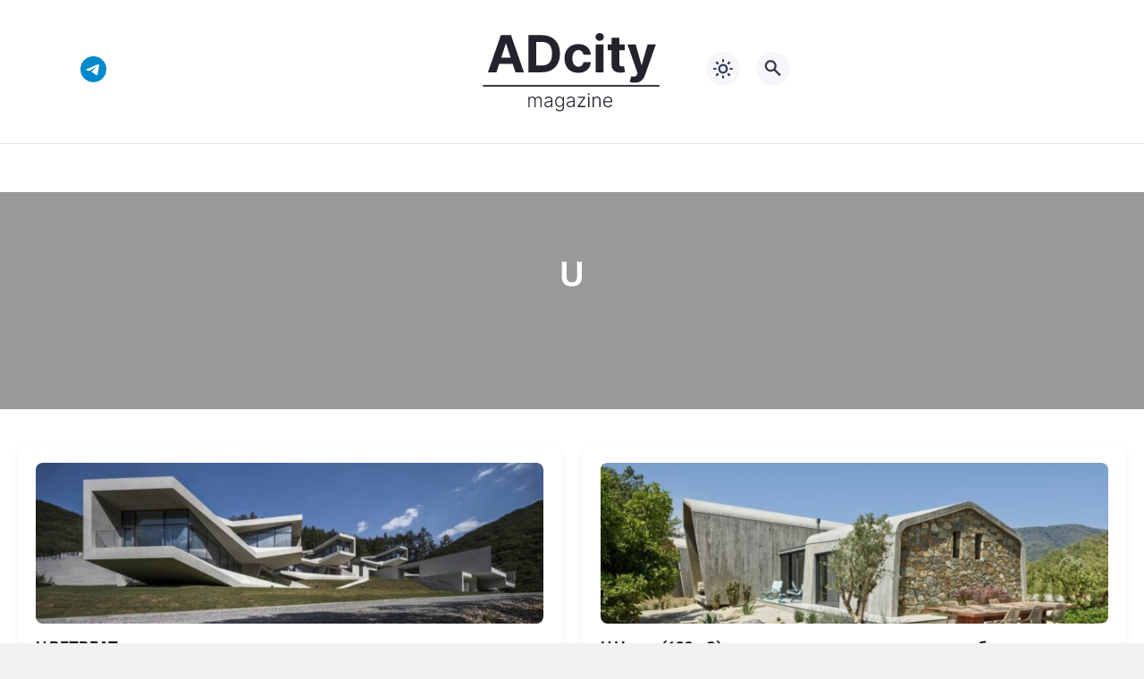

--- FILE ---
content_type: image/svg+xml
request_url: https://adcitymag.ru/wp-content/themes/citynews-3/assets/img/sun.svg
body_size: 854
content:
<svg width="24" height="24" viewBox="0 0 24 24" fill="none" xmlns="http://www.w3.org/2000/svg">
<path d="M12.998 22H10.998V19H12.998V22ZM18.362 19.778L16.241 17.657L17.655 16.243L19.777 18.365L18.364 19.778H18.362ZM5.63405 19.778L4.21905 18.364L6.33905 16.242L7.75405 17.656L5.63405 19.777V19.778ZM11.998 17.007C9.23302 17.0059 6.99231 14.7637 6.99305 11.9987C6.99378 9.23364 9.23568 6.99263 12.0007 6.993C14.7657 6.99337 17.007 9.23497 17.007 12C17.0043 14.7649 14.763 17.0053 11.998 17.007ZM11.998 8.993C10.3376 8.9941 8.99231 10.3409 8.99305 12.0013C8.99378 13.6618 10.3403 15.0074 12.0007 15.007C13.6612 15.0066 15.007 13.6605 15.007 12C15.0054 10.3392 13.6589 8.99355 11.998 8.993ZM21.998 13H18.998V11H21.998V13ZM4.99805 13H1.99805V11H4.99805V13ZM17.654 7.758L16.241 6.343L18.362 4.221L19.777 5.636L17.655 7.757L17.654 7.758ZM6.34105 7.758L4.22105 5.637L5.63605 4.223L7.75605 6.345L6.34205 7.757L6.34105 7.758ZM12.998 5H10.998V2H12.998V5Z" fill="#2E3A59"/>
</svg>


--- FILE ---
content_type: image/svg+xml
request_url: https://adcitymag.ru/wp-content/themes/citynews-3/assets/img/demo/cn3-logo-dark.svg
body_size: 12421
content:
<svg width="147" height="62" viewBox="0 0 147 62" fill="none" xmlns="http://www.w3.org/2000/svg">
<mask id="mask0_9_17" style="mask-type:luminance" maskUnits="userSpaceOnUse" x="0" y="0" width="147" height="62">
<path d="M147 0H0V62H147V0Z" fill="white"/>
</mask>
<g mask="url(#mask0_9_17)">
<path d="M26.4142 33H21.1415L29.1756 9.72727H35.5165L43.5392 33H38.2665L32.4369 15.0455H32.2551L26.4142 33ZM26.0847 23.8523H38.5392V27.6932H26.0847V23.8523ZM54.5904 33H46.3404V9.72727H54.6585C56.9994 9.72727 59.0146 10.1932 60.704 11.125C62.3934 12.0492 63.6926 13.3788 64.6017 15.1136C65.5184 16.8485 65.9767 18.9242 65.9767 21.3409C65.9767 23.7652 65.5184 25.8485 64.6017 27.5909C63.6926 29.3333 62.3858 30.6705 60.6813 31.6023C58.9843 32.5341 56.954 33 54.5904 33ZM51.2608 28.7841H54.3858C55.8404 28.7841 57.0638 28.5265 58.0563 28.0114C59.0563 27.4886 59.8063 26.6818 60.3063 25.5909C60.8138 24.4924 61.0676 23.0758 61.0676 21.3409C61.0676 19.6212 60.8138 18.2159 60.3063 17.125C59.8063 16.0341 59.06 15.2311 58.0676 14.7159C57.0752 14.2008 55.8517 13.9432 54.3972 13.9432H51.2608V28.7841ZM77.4171 33.3409C75.6292 33.3409 74.0913 32.9621 72.8034 32.2045C71.5231 31.4394 70.5383 30.3788 69.8489 29.0227C69.1671 27.6667 68.8261 26.1061 68.8261 24.3409C68.8261 22.553 69.1708 20.9848 69.8602 19.6364C70.5572 18.2803 71.5458 17.2235 72.8261 16.4659C74.1064 15.7008 75.6292 15.3182 77.3943 15.3182C78.9171 15.3182 80.2504 15.5947 81.3943 16.1477C82.5383 16.7008 83.4436 17.4773 84.1102 18.4773C84.7769 19.4773 85.1443 20.6515 85.2125 22H80.6443C80.5155 21.1288 80.1746 20.428 79.6216 19.8977C79.0761 19.3598 78.3602 19.0909 77.4739 19.0909C76.7239 19.0909 76.0686 19.2955 75.508 19.7045C74.9549 20.1061 74.5231 20.6932 74.2125 21.4659C73.9019 22.2386 73.7466 23.1742 73.7466 24.2727C73.7466 25.3864 73.8981 26.3333 74.2011 27.1136C74.5118 27.8939 74.9474 28.4886 75.508 28.8977C76.0686 29.3068 76.7239 29.5114 77.4739 29.5114C78.0269 29.5114 78.5231 29.3977 78.9625 29.1705C79.4095 28.9432 79.7769 28.6136 80.0648 28.1818C80.3602 27.7424 80.5534 27.2159 80.6443 26.6023H85.2125C85.1368 27.9356 84.7731 29.1098 84.1216 30.125C83.4777 31.1326 82.5875 31.9205 81.4511 32.4886C80.3148 33.0568 78.9701 33.3409 77.4171 33.3409ZM88.3119 33V15.5455H93.1529V33H88.3119ZM90.7438 13.2955C90.0241 13.2955 89.4066 13.0568 88.8915 12.5795C88.3839 12.0947 88.1301 11.5152 88.1301 10.8409C88.1301 10.1742 88.3839 9.60227 88.8915 9.125C89.4066 8.64015 90.0241 8.39773 90.7438 8.39773C91.4635 8.39773 92.0771 8.64015 92.5847 9.125C93.0998 9.60227 93.3574 10.1742 93.3574 10.8409C93.3574 11.5152 93.0998 12.0947 92.5847 12.5795C92.0771 13.0568 91.4635 13.2955 90.7438 13.2955ZM106.315 15.5455V19.1818H95.8034V15.5455H106.315ZM98.1898 11.3636H103.031V27.6364C103.031 28.0833 103.099 28.4318 103.235 28.6818C103.372 28.9242 103.561 29.0947 103.803 29.1932C104.053 29.2917 104.341 29.3409 104.667 29.3409C104.894 29.3409 105.122 29.322 105.349 29.2841C105.576 29.2386 105.75 29.2045 105.872 29.1818L106.633 32.7841C106.391 32.8598 106.05 32.947 105.61 33.0455C105.171 33.1515 104.637 33.2159 104.008 33.2386C102.841 33.2841 101.819 33.1288 100.94 32.7727C100.069 32.4167 99.3905 31.8636 98.9057 31.1136C98.4208 30.3636 98.1822 29.4167 98.1898 28.2727V11.3636ZM112.457 39.5455C111.843 39.5455 111.267 39.4962 110.73 39.3977C110.199 39.3068 109.76 39.1894 109.411 39.0455L110.502 35.4318C111.07 35.6061 111.582 35.7008 112.036 35.7159C112.498 35.7311 112.896 35.625 113.23 35.3977C113.57 35.1705 113.847 34.7841 114.059 34.2386L114.343 33.5L108.082 15.5455H113.173L116.786 28.3636H116.968L120.616 15.5455H125.741L118.957 34.8864C118.631 35.8258 118.188 36.6439 117.627 37.3409C117.074 38.0455 116.373 38.5871 115.525 38.9659C114.677 39.3523 113.654 39.5455 112.457 39.5455Z" fill="white"/>
<path d="M46.3396 54.8485V48.303H47.0768V49.3087H47.145C47.2757 48.9706 47.493 48.705 47.797 48.5118C48.1038 48.3158 48.4717 48.2178 48.9007 48.2178C49.3524 48.2178 49.7231 48.3243 50.0129 48.5374C50.3055 48.7476 50.5243 49.0374 50.6692 49.4067H50.7246C50.8723 49.0431 51.1123 48.7547 51.4447 48.5417C51.7799 48.3258 52.1862 48.2178 52.6635 48.2178C53.2714 48.2178 53.7515 48.4096 54.1038 48.7931C54.4561 49.1738 54.6322 49.7306 54.6322 50.4635V54.8485H53.8737V50.4635C53.8737 49.9465 53.7416 49.5587 53.4774 49.3002C53.2132 49.0417 52.8652 48.9124 52.4334 48.9124C51.9334 48.9124 51.5484 49.0658 51.2785 49.3726C51.0086 49.6794 50.8737 50.0687 50.8737 50.5402V54.8485H50.0981V50.3954C50.0981 49.9522 49.9746 49.5942 49.7274 49.3215C49.4802 49.0488 49.1322 48.9124 48.6834 48.9124C48.3822 48.9124 48.1109 48.9863 47.8694 49.134C47.6308 49.2817 47.4419 49.4877 47.3027 49.7519C47.1663 50.0133 47.0981 50.3144 47.0981 50.6553V54.8485H46.3396ZM58.4685 54.9976C58.0736 54.9976 57.7128 54.9209 57.3861 54.7675C57.0594 54.6113 56.7995 54.3868 56.6063 54.0942C56.4131 53.7988 56.3165 53.4408 56.3165 53.0204C56.3165 52.6965 56.3776 52.4238 56.4998 52.2022C56.6219 51.9806 56.7952 51.7988 57.0197 51.6567C57.2441 51.5147 57.5097 51.4025 57.8165 51.3201C58.1233 51.2377 58.4614 51.1738 58.8307 51.1283C59.1972 51.0829 59.5069 51.0431 59.7597 51.009C60.0154 50.9749 60.21 50.9209 60.3435 50.8471C60.477 50.7732 60.5438 50.6539 60.5438 50.4891V50.3357C60.5438 49.8897 60.4103 49.5388 60.1432 49.2831C59.879 49.0246 59.4983 48.8954 59.0012 48.8954C58.5296 48.8954 58.1447 48.999 57.8464 49.2064C57.5509 49.4138 57.3435 49.6581 57.2242 49.9394L56.504 49.6794C56.6518 49.3215 56.8563 49.036 57.1177 48.8229C57.379 48.607 57.6716 48.4522 57.9955 48.3584C58.3194 48.2618 58.6475 48.2135 58.9799 48.2135C59.2299 48.2135 59.4898 48.2462 59.7597 48.3115C60.0324 48.3769 60.2853 48.4905 60.5182 48.6525C60.7512 48.8115 60.9401 49.0346 61.085 49.3215C61.2299 49.6056 61.3023 49.9664 61.3023 50.4039V54.8485H60.5438V53.813H60.4969C60.406 54.0062 60.2711 54.1937 60.0921 54.3755C59.9131 54.5573 59.6887 54.7064 59.4188 54.8229C59.1489 54.9394 58.8322 54.9976 58.4685 54.9976ZM58.5708 54.303C58.9742 54.303 59.3236 54.2135 59.6191 54.0346C59.9145 53.8556 60.1418 53.6184 60.3009 53.3229C60.4628 53.0246 60.5438 52.6965 60.5438 52.3385V51.3925C60.487 51.4465 60.3918 51.4948 60.2583 51.5374C60.1276 51.58 59.9756 51.6184 59.8023 51.6525C59.6319 51.6837 59.4614 51.7107 59.291 51.7334C59.1205 51.7562 58.9671 51.776 58.8307 51.7931C58.4614 51.8385 58.1461 51.9096 57.8847 52.0062C57.6233 52.1027 57.4231 52.2363 57.2839 52.4067C57.1447 52.5743 57.075 52.7902 57.075 53.0544C57.075 53.4522 57.2171 53.7604 57.5012 53.9792C57.7853 54.1951 58.1418 54.303 58.5708 54.303ZM65.8172 57.4394C65.3712 57.4394 64.9806 57.3812 64.6454 57.2647C64.3101 57.151 64.0275 56.9948 63.7974 56.7959C63.5672 56.5971 63.3883 56.374 63.2604 56.1269L63.8826 55.7178C63.9763 55.8826 64.1013 56.0445 64.2576 56.2036C64.4167 56.3627 64.6226 56.4948 64.8755 56.5999C65.1312 56.705 65.4451 56.7576 65.8172 56.7576C66.3968 56.7576 66.8641 56.6127 67.2192 56.3229C67.5772 56.0331 67.7562 55.5829 67.7562 54.9721V53.4976H67.688C67.5999 53.6965 67.4735 53.8954 67.3087 54.0942C67.1439 54.2902 66.928 54.4536 66.661 54.5843C66.3968 54.715 66.0687 54.7803 65.6766 54.7803C65.1539 54.7803 64.6894 54.651 64.2831 54.3925C63.8797 54.134 63.5616 53.7647 63.3286 53.2846C63.0985 52.8016 62.9834 52.2263 62.9834 51.5587C62.9834 50.8968 63.0956 50.3144 63.3201 49.8115C63.5474 49.3087 63.8641 48.9167 64.2704 48.6354C64.6766 48.3542 65.1496 48.2135 65.6894 48.2135C66.09 48.2135 66.4224 48.2846 66.6866 48.4266C66.9508 48.5658 67.1624 48.7391 67.3215 48.9465C67.4834 49.1539 67.6099 49.3556 67.7008 49.5516H67.7775V48.303H68.5189V55.0189C68.5189 55.5729 68.401 56.0289 68.1652 56.3868C67.9295 56.7448 67.6084 57.009 67.2022 57.1794C66.7959 57.3527 66.3343 57.4394 65.8172 57.4394ZM65.7661 54.0857C66.1866 54.0857 66.5459 53.9848 66.8442 53.7831C67.1425 53.5786 67.3712 53.286 67.5303 52.9053C67.6894 52.5246 67.7689 52.0715 67.7689 51.5459C67.7689 51.0346 67.6908 50.5814 67.5346 50.1865C67.3783 49.7888 67.151 49.4763 66.8527 49.249C66.5573 49.0189 66.1951 48.9039 65.7661 48.9039C65.3286 48.9039 64.9593 49.0218 64.6581 49.2576C64.357 49.4934 64.1297 49.8115 63.9763 50.2121C63.8229 50.6098 63.7462 51.0544 63.7462 51.5459C63.7462 52.0459 63.8243 52.4877 63.9806 52.8712C64.1368 53.2519 64.3655 53.5502 64.6667 53.7661C64.9678 53.9792 65.3343 54.0857 65.7661 54.0857ZM72.3552 54.9976C71.9603 54.9976 71.5996 54.9209 71.2728 54.7675C70.9461 54.6113 70.6862 54.3868 70.493 54.0942C70.2998 53.7988 70.2032 53.4408 70.2032 53.0204C70.2032 52.6965 70.2643 52.4238 70.3865 52.2022C70.5086 51.9806 70.6819 51.7988 70.9064 51.6567C71.1308 51.5147 71.3964 51.4025 71.7032 51.3201C72.0101 51.2377 72.3481 51.1738 72.7174 51.1283C73.0839 51.0829 73.3936 51.0431 73.6464 51.009C73.9021 50.9749 74.0967 50.9209 74.2302 50.8471C74.3638 50.7732 74.4305 50.6539 74.4305 50.4891V50.3357C74.4305 49.8897 74.297 49.5388 74.0299 49.2831C73.7657 49.0246 73.3851 48.8954 72.8879 48.8954C72.4163 48.8954 72.0314 48.999 71.7331 49.2064C71.4376 49.4138 71.2302 49.6581 71.1109 49.9394L70.3907 49.6794C70.5385 49.3215 70.743 49.036 71.0044 48.8229C71.2657 48.607 71.5584 48.4522 71.8822 48.3584C72.2061 48.2618 72.5342 48.2135 72.8666 48.2135C73.1166 48.2135 73.3765 48.2462 73.6464 48.3115C73.9192 48.3769 74.172 48.4905 74.4049 48.6525C74.6379 48.8115 74.8268 49.0346 74.9717 49.3215C75.1166 49.6056 75.189 49.9664 75.189 50.4039V54.8485H74.4305V53.813H74.3836C74.2927 54.0062 74.1578 54.1937 73.9788 54.3755C73.7998 54.5573 73.5754 54.7064 73.3055 54.8229C73.0356 54.9394 72.7189 54.9976 72.3552 54.9976ZM72.4575 54.303C72.8609 54.303 73.2103 54.2135 73.5058 54.0346C73.8013 53.8556 74.0285 53.6184 74.1876 53.3229C74.3496 53.0246 74.4305 52.6965 74.4305 52.3385V51.3925C74.3737 51.4465 74.2785 51.4948 74.145 51.5374C74.0143 51.58 73.8623 51.6184 73.689 51.6525C73.5186 51.6837 73.3481 51.7107 73.1777 51.7334C73.0072 51.7562 72.8538 51.776 72.7174 51.7931C72.3481 51.8385 72.0328 51.9096 71.7714 52.0062C71.5101 52.1027 71.3098 52.2363 71.1706 52.4067C71.0314 52.5743 70.9618 52.7902 70.9618 53.0544C70.9618 53.4522 71.1038 53.7604 71.3879 53.9792C71.672 54.1951 72.0285 54.303 72.4575 54.303ZM77.0023 54.8485V54.2476L80.7863 49.0743V49.0189H77.1642V48.303H81.7622V48.9294L78.0463 54.0772V54.1326H81.8986V54.8485H77.0023ZM83.5786 54.8485V48.303H84.3414V54.8485H83.5786ZM83.9664 47.178C83.8101 47.178 83.6766 47.1255 83.5658 47.0204C83.455 46.9124 83.3996 46.7831 83.3996 46.6326C83.3996 46.482 83.455 46.3542 83.5658 46.249C83.6766 46.1411 83.8101 46.0871 83.9664 46.0871C84.1226 46.0871 84.2562 46.1411 84.367 46.249C84.4777 46.3542 84.5331 46.482 84.5331 46.6326C84.5331 46.7831 84.4777 46.9124 84.367 47.0204C84.2562 47.1255 84.1226 47.178 83.9664 47.178ZM87.1059 50.7576V54.8485H86.3474V48.303H87.0846V49.33H87.1528C87.3062 48.9948 87.5449 48.7263 87.8687 48.5246C88.1954 48.3201 88.5988 48.2178 89.079 48.2178C89.5193 48.2178 89.9057 48.3101 90.238 48.4948C90.5733 48.6766 90.8332 48.9451 91.0179 49.3002C91.2054 49.6553 91.2991 50.0914 91.2991 50.6084V54.8485H90.5406V50.6553C90.5406 50.1184 90.39 49.6937 90.0889 49.3812C89.7906 49.0687 89.39 48.9124 88.8872 48.9124C88.5434 48.9124 88.238 48.9863 87.971 49.134C87.704 49.2817 87.4923 49.4948 87.3361 49.7732C87.1826 50.0488 87.1059 50.3769 87.1059 50.7576ZM95.9429 54.9848C95.3322 54.9848 94.8037 54.8428 94.3577 54.5587C93.9117 54.2718 93.5665 53.8755 93.3222 53.3698C93.0807 52.8613 92.96 52.276 92.96 51.6141C92.96 50.955 93.0807 50.3698 93.3222 49.8584C93.5665 49.3442 93.9032 48.9422 94.3322 48.6525C94.764 48.3598 95.2625 48.2135 95.8279 48.2135C96.183 48.2135 96.5253 48.2789 96.8549 48.4096C97.1844 48.5374 97.4799 48.7348 97.7412 49.0019C98.0054 49.2661 98.2143 49.5999 98.3677 50.0033C98.5211 50.4039 98.5978 50.8783 98.5978 51.4266V51.8016H93.4841V51.1326H97.8222C97.8222 50.7121 97.737 50.3343 97.5665 49.999C97.3989 49.661 97.1645 49.3939 96.8634 49.1979C96.5651 49.0019 96.2199 48.9039 95.8279 48.9039C95.4131 48.9039 95.0481 49.0147 94.7327 49.2363C94.4174 49.4579 94.1702 49.7505 93.9912 50.1141C93.8151 50.4777 93.7256 50.8755 93.7228 51.3073V51.7079C93.7228 52.2277 93.8123 52.6823 93.9912 53.0715C94.1731 53.4579 94.4302 53.7576 94.7625 53.9706C95.0949 54.1837 95.4884 54.2902 95.9429 54.2902C96.2526 54.2902 96.5239 54.2419 96.7569 54.1454C96.9927 54.0488 97.1901 53.9195 97.3492 53.7576C97.5111 53.5928 97.6333 53.4124 97.7157 53.2164L98.4358 53.4508C98.3364 53.7263 98.1731 53.9806 97.9458 54.2135C97.7214 54.4465 97.4401 54.634 97.102 54.776C96.7668 54.9152 96.3804 54.9848 95.9429 54.9848Z" fill="white"/>
<rect x="18" y="41" width="110" height="1" fill="white"/>
</g>
</svg>
